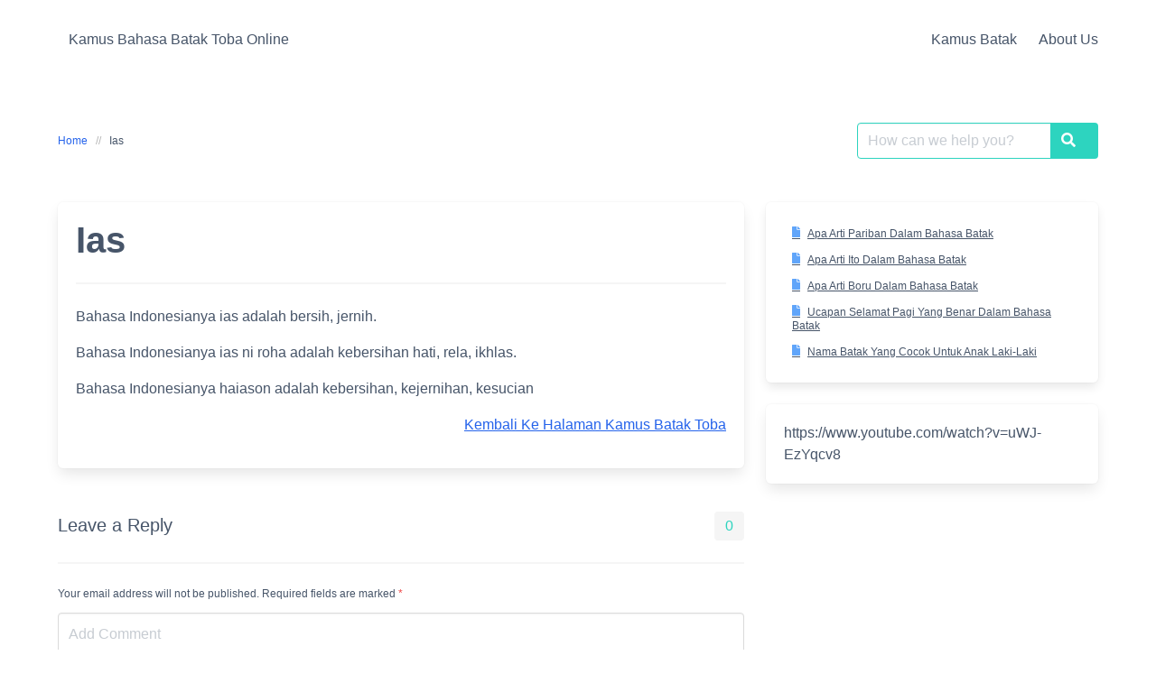

--- FILE ---
content_type: text/html; charset=UTF-8
request_url: https://bahasabataktoba.com/kamus/ias/
body_size: 9474
content:
<!DOCTYPE html><html lang="en-US"><head><script data-no-optimize="1">var litespeed_docref=sessionStorage.getItem("litespeed_docref");litespeed_docref&&(Object.defineProperty(document,"referrer",{get:function(){return litespeed_docref}}),sessionStorage.removeItem("litespeed_docref"));</script> <meta charset="UTF-8"><meta name="viewport" content="width=device-width, initial-scale=1"><link rel="profile" href="http://gmpg.org/xfn/11"><meta name='robots' content='index, follow, max-image-preview:large, max-snippet:-1, max-video-preview:-1' /><title>Ias - Kamus Bahasa Batak Toba Online</title><meta name="description" content="Bahasa Indonesianya ias adalah bersih, jernih." /><link rel="canonical" href="https://bahasabataktoba.com/kamus/ias/" /><meta property="og:locale" content="en_US" /><meta property="og:type" content="article" /><meta property="og:title" content="Ias - Kamus Bahasa Batak Toba Online" /><meta property="og:description" content="Bahasa Indonesianya ias adalah bersih, jernih." /><meta property="og:url" content="https://bahasabataktoba.com/kamus/ias/" /><meta property="og:site_name" content="Kamus Bahasa Batak Toba Online" /><meta name="twitter:card" content="summary_large_image" /><meta name="twitter:label1" content="Est. reading time" /><meta name="twitter:data1" content="1 minute" /> <script type="application/ld+json" class="yoast-schema-graph">{"@context":"https://schema.org","@graph":[{"@type":"WebPage","@id":"https://bahasabataktoba.com/kamus/ias/","url":"https://bahasabataktoba.com/kamus/ias/","name":"Ias - Kamus Bahasa Batak Toba Online","isPartOf":{"@id":"https://bahasabataktoba.com/#website"},"datePublished":"2023-06-27T06:33:36+00:00","description":"Bahasa Indonesianya ias adalah bersih, jernih.","breadcrumb":{"@id":"https://bahasabataktoba.com/kamus/ias/#breadcrumb"},"inLanguage":"en-US","potentialAction":[{"@type":"ReadAction","target":["https://bahasabataktoba.com/kamus/ias/"]}]},{"@type":"BreadcrumbList","@id":"https://bahasabataktoba.com/kamus/ias/#breadcrumb","itemListElement":[{"@type":"ListItem","position":1,"name":"Home","item":"https://bahasabataktoba.com/"},{"@type":"ListItem","position":2,"name":"Kamus Batak","item":"https://bahasabataktoba.com/kamus/"},{"@type":"ListItem","position":3,"name":"Ias"}]},{"@type":"WebSite","@id":"https://bahasabataktoba.com/#website","url":"https://bahasabataktoba.com/","name":"Kamus Bahasa Batak Toba Online","description":"Belajar Bahasa Batak Toba, terjemahan bahasa batak toba","potentialAction":[{"@type":"SearchAction","target":{"@type":"EntryPoint","urlTemplate":"https://bahasabataktoba.com/?s={search_term_string}"},"query-input":{"@type":"PropertyValueSpecification","valueRequired":true,"valueName":"search_term_string"}}],"inLanguage":"en-US"}]}</script> <link rel='dns-prefetch' href='//www.googletagmanager.com' /><link rel='dns-prefetch' href='//fonts.googleapis.com' /><link rel='dns-prefetch' href='//pagead2.googlesyndication.com' /><link rel="alternate" type="application/rss+xml" title="Kamus Bahasa Batak Toba Online &raquo; Feed" href="https://bahasabataktoba.com/feed/" /><link rel="alternate" type="application/rss+xml" title="Kamus Bahasa Batak Toba Online &raquo; Comments Feed" href="https://bahasabataktoba.com/comments/feed/" /><link rel="alternate" type="application/rss+xml" title="Kamus Bahasa Batak Toba Online &raquo; Ias Comments Feed" href="https://bahasabataktoba.com/kamus/ias/feed/" /><link data-optimized="2" rel="stylesheet" href="https://bahasabataktoba.com/wp-content/litespeed/css/60af3245d5139b263c4d4eb901c4576c.css?ver=6273c" /> <script type="litespeed/javascript" data-src="https://bahasabataktoba.com/wp-includes/js/jquery/jquery.min.js?ver=3.7.1" id="jquery-core-js"></script> 
 <script type="litespeed/javascript" data-src="https://www.googletagmanager.com/gtag/js?id=GT-WKRLT7H" id="google_gtagjs-js"></script> <script id="google_gtagjs-js-after" type="litespeed/javascript">window.dataLayer=window.dataLayer||[];function gtag(){dataLayer.push(arguments)}
gtag("set","linker",{"domains":["bahasabataktoba.com"]});gtag("js",new Date());gtag("set","developer_id.dZTNiMT",!0);gtag("config","GT-WKRLT7H")</script> <link rel="https://api.w.org/" href="https://bahasabataktoba.com/wp-json/" /><link rel="EditURI" type="application/rsd+xml" title="RSD" href="https://bahasabataktoba.com/xmlrpc.php?rsd" /><meta name="generator" content="WordPress 6.8.3" /><link rel='shortlink' href='https://bahasabataktoba.com/?p=1133' /><link rel="alternate" title="oEmbed (JSON)" type="application/json+oembed" href="https://bahasabataktoba.com/wp-json/oembed/1.0/embed?url=https%3A%2F%2Fbahasabataktoba.com%2Fkamus%2Fias%2F" /><link rel="alternate" title="oEmbed (XML)" type="text/xml+oembed" href="https://bahasabataktoba.com/wp-json/oembed/1.0/embed?url=https%3A%2F%2Fbahasabataktoba.com%2Fkamus%2Fias%2F&#038;format=xml" /><meta name="generator" content="Site Kit by Google 1.170.0" /><link rel="apple-touch-icon" sizes="180x180" href="/wp-content/uploads/fbrfg/apple-touch-icon.png"><link rel="icon" type="image/png" sizes="32x32" href="/wp-content/uploads/fbrfg/favicon-32x32.png"><link rel="icon" type="image/png" sizes="16x16" href="/wp-content/uploads/fbrfg/favicon-16x16.png"><link rel="manifest" href="/wp-content/uploads/fbrfg/site.webmanifest"><link rel="mask-icon" href="/wp-content/uploads/fbrfg/safari-pinned-tab.svg" color="#5bbad5"><link rel="shortcut icon" href="/wp-content/uploads/fbrfg/favicon.ico"><meta name="msapplication-TileColor" content="#da532c"><meta name="msapplication-config" content="/wp-content/uploads/fbrfg/browserconfig.xml"><meta name="theme-color" content="#ffffff"><meta name="google-adsense-platform-account" content="ca-host-pub-2644536267352236"><meta name="google-adsense-platform-domain" content="sitekit.withgoogle.com"> <script type="litespeed/javascript" data-src="https://pagead2.googlesyndication.com/pagead/js/adsbygoogle.js?client=ca-pub-3651357110669596&amp;host=ca-host-pub-2644536267352236" crossorigin="anonymous"></script> </head><body class="wp-singular glossary-template-default single single-glossary postid-1133 wp-theme-iknowledgebase"><header class="header">
<a class="skip-link screen-reader-text" href="#content">Skip to content</a><nav class="navbar  is-spaced" role="navigation"
aria-label="Main Navigation"><div class="container"><div class="navbar-brand">
<a class="navbar-item" href="https://bahasabataktoba.com/" title="Kamus Bahasa Batak Toba Online">
<span class="navbar-item brand-name">
Kamus Bahasa Batak Toba Online            </span>
</a>
<a href="#" role="button" class="navbar-burger burger" id="navigation-burger"
aria-label="Menu" aria-expanded="false"
data-target="main-menu" >
<span aria-hidden="true"></span>
<span aria-hidden="true"></span>
<span aria-hidden="true"></span>
</a></div><div id="main-menu" class="navbar-menu" ><div class="navbar-start"></div><div class="navbar-end">
<a class="menu-item menu-item-type-post_type menu-item-object-page menu-item-47 navbar-item" title="Kamus Batak" href="https://bahasabataktoba.com/kamus-batak/"><span>Kamus Batak</span></a>
<a class="menu-item menu-item-type-post_type menu-item-object-page menu-item-privacy-policy menu-item-60 navbar-item" title="About Us" href="https://bahasabataktoba.com/privacy-policy/"><span>About Us</span></a></div></div></div></nav></header><main class="main is-relative is-flex-shrink-0"><section class="section"><div class="container"><div class="level"><div class="level-left"><nav class="breadcrumb is-size-7 is-hidden-mobile" aria-label="breadcrumbs"><ul><li><a href="https://bahasabataktoba.com"><span>Home</span></a></li><li><li class="is-active"><a href="https://bahasabataktoba.com/kamus/ias/" aria-current="page">Ias</a></li></ul></nav></div><div class="level-right"><form method="get" id="searchform" role="search" class="search-form is-relative" action="https://bahasabataktoba.com/" aria-label="Site search"><div class="field has-addons m-0"><div class="control is-expanded">
<label class="screen-reader-text"
for="s">Search for:</label>
<input type="text" value="" name="s" id="s" aria-label="Search for:"
placeholder="How can we help you?"
class="input live-search is-primary" autocomplete="off"/></div><div class="control">
<button type="submit" class="button is-primary">
<span class="icon is-small">
<span class="icon-search" aria-hidden="true"></span>
</span>
<span class="screen-reader-text">Search</span>
</button></div></div><div class="search-result panel" aria-live="polite"></div></form></div></div><div class="columns is-multiline pt-5 is-flex-direction-row-reverse"><div class="column is-full-touch is-hidden-touch"><aside id="sidebar"><div id="block-2" class="widget widget_block widget_recent_entries is-size-7 menu-list box"><ul class="wp-block-latest-posts__list wp-block-latest-posts"><li><a class="wp-block-latest-posts__post-title" href="https://bahasabataktoba.com/apa-arti-pariban-dalam-bahasa-batak/">Apa Arti Pariban Dalam Bahasa Batak</a></li><li><a class="wp-block-latest-posts__post-title" href="https://bahasabataktoba.com/apa-arti-ito-dalam-bahasa-batak/">Apa Arti Ito Dalam Bahasa Batak</a></li><li><a class="wp-block-latest-posts__post-title" href="https://bahasabataktoba.com/apa-arti-boru-dalam-bahasa-batak/">Apa Arti Boru Dalam Bahasa Batak</a></li><li><a class="wp-block-latest-posts__post-title" href="https://bahasabataktoba.com/ucapan-selamat-pagi-yang-benar-dalam-bahasa-batak/">Ucapan Selamat Pagi Yang Benar Dalam Bahasa Batak</a></li><li><a class="wp-block-latest-posts__post-title" href="https://bahasabataktoba.com/nama-batak-yang-cocok-untuk-anak-laki-laki/">Nama Batak Yang Cocok Untuk Anak Laki-Laki</a></li></ul></div><div id="block-3" class="widget widget_block box"><figure class="wp-block-embed is-type-video is-provider-youtube wp-block-embed-youtube wp-embed-aspect-16-9 wp-has-aspect-ratio"><div class="wp-block-embed__wrapper">
https://www.youtube.com/watch?v=uWJ-EzYqcv8</div></figure></div></aside></div><div class="column is-full-touch is-two-thirds-desktop" id="content"><article id="post-1133" class="post-1133 glossary type-glossary status-publish hentry"><div class="box"><header class="entry-header mb-5"><h1 class="title is-2 is-spaced">Ias</h1><hr/></header><div class="content"><p>Bahasa Indonesianya ias adalah bersih, jernih.</p><p>Bahasa Indonesianya ias ni roha adalah kebersihan hati, rela, ikhlas.</p><p>Bahasa Indonesianya haiason adalah kebersihan, kejernihan, kesucian</p><p class="wpg-back-link"><a href="https://bahasabataktoba.com/kamus-batak/">Kembali Ke Halaman Kamus Batak Toba</a><p></div><div class="tags are-medium"></div></div></article><section id="comments" class="comments-area"><div id="respond" class="comment-respond"><div class="is-flex is-justify-content-space-between is-size-5 mt-6">  Leave a Reply <small><a rel="nofollow" id="cancel-comment-reply-link" class="is-size-7 has-text-danger " href="/kamus/ias/#respond" style="display:none;">Cancel reply</a></small><span class="tag is-light has-text-primary is-medium comment-number">0</span></div><hr/><form action="https://bahasabataktoba.com/wp-comments-post.php" method="post" id="commentform" class=""><p class="comment-notes help pb-3">Your email address will not be published. Required fields are marked <span class="required has-text-danger">*</span></p><div class="field"><div class="control"><textarea name="comment" class="textarea" aria-required="true" placeholder="Add Comment"></textarea></div></div><div class="field is-horizontal"><div class="field-label is-normal"><label class="label" for="author">Name <span class="required has-text-danger">*</span></label></div><div class="field-body"><div class="field"><div class="control"><input id="author" class="input  is-danger" name="author" type="text" value="" size="30" aria-required='true' /></div></div></div></div><div class="field is-horizontal"><div class="field-label is-normal"><label class="label" for="email">Email <span class="required has-text-danger">*</span></label></div><div class="field-body"><div class="field"><div class="control"><input id="email" class="input  is-danger" name="email" type="email" value="" size="30" aria-required='true' /></div></div></div></div><div class="field is-horizontal"><div class="field-label is-normal"><label class="label" for="url">Website</label></div><div class="field-body"><div class="field"><div class="control"><input class="input" id="url" name="url" type="url" value="" size="30" /></div></div></div></div><div class="field is-horizontal"><div class="field-label"><label class="label"></label></div><div class="field-body"><div class="field"><div class="control"><label class="checkbox is-size-7"><input id="wp-comment-cookies-consent" name="wp-comment-cookies-consent" type="checkbox" value="yes"> Save my name and email in this browser for the next time I comment.</label></div></div></div></div><p class="form-submit has-text-right"><button name="submit" type="submit" id="submit" class="button is-primary hvr-icon-bob"><span>Post Comment</span><span class="icon"><span class="hvr-icon icon-chevron-up"></span></span></button>  <input type='hidden' name='comment_post_ID' value='1133' id='comment_post_ID' />
<input type='hidden' name='comment_parent' id='comment_parent' value='0' /></p><hr/><p style="display: none;"><input type="hidden" id="akismet_comment_nonce" name="akismet_comment_nonce" value="09437cb45d" /></p><p style="display: none !important;" class="akismet-fields-container" data-prefix="ak_"><label>&#916;<textarea name="ak_hp_textarea" cols="45" rows="8" maxlength="100"></textarea></label><input type="hidden" id="ak_js_1" name="ak_js" value="118"/></p></form></div></section></div></div></div></section></main><footer class="footer mt-auto py-4"><div class="navbar is-transparent"><div class="container"><div class="navbar-item copyright pl-0">
&copy; 2026 Kamus Bahasa Batak Toba Online</div><div id="footer-menu" class="navbar-menu is-active"><div class="navbar-end"><div class="navbar-item copyright pr-0 is-hidden-desktop"></div></div></div></div></div></footer> <script type="speculationrules">{"prefetch":[{"source":"document","where":{"and":[{"href_matches":"\/*"},{"not":{"href_matches":["\/wp-*.php","\/wp-admin\/*","\/wp-content\/uploads\/*","\/wp-content\/*","\/wp-content\/plugins\/*","\/wp-content\/themes\/iknowledgebase\/*","\/*\\?(.+)"]}},{"not":{"selector_matches":"a[rel~=\"nofollow\"]"}},{"not":{"selector_matches":".no-prefetch, .no-prefetch a"}}]},"eagerness":"conservative"}]}</script> <script data-no-optimize="1">window.lazyLoadOptions=Object.assign({},{threshold:300},window.lazyLoadOptions||{});!function(t,e){"object"==typeof exports&&"undefined"!=typeof module?module.exports=e():"function"==typeof define&&define.amd?define(e):(t="undefined"!=typeof globalThis?globalThis:t||self).LazyLoad=e()}(this,function(){"use strict";function e(){return(e=Object.assign||function(t){for(var e=1;e<arguments.length;e++){var n,a=arguments[e];for(n in a)Object.prototype.hasOwnProperty.call(a,n)&&(t[n]=a[n])}return t}).apply(this,arguments)}function o(t){return e({},at,t)}function l(t,e){return t.getAttribute(gt+e)}function c(t){return l(t,vt)}function s(t,e){return function(t,e,n){e=gt+e;null!==n?t.setAttribute(e,n):t.removeAttribute(e)}(t,vt,e)}function i(t){return s(t,null),0}function r(t){return null===c(t)}function u(t){return c(t)===_t}function d(t,e,n,a){t&&(void 0===a?void 0===n?t(e):t(e,n):t(e,n,a))}function f(t,e){et?t.classList.add(e):t.className+=(t.className?" ":"")+e}function _(t,e){et?t.classList.remove(e):t.className=t.className.replace(new RegExp("(^|\\s+)"+e+"(\\s+|$)")," ").replace(/^\s+/,"").replace(/\s+$/,"")}function g(t){return t.llTempImage}function v(t,e){!e||(e=e._observer)&&e.unobserve(t)}function b(t,e){t&&(t.loadingCount+=e)}function p(t,e){t&&(t.toLoadCount=e)}function n(t){for(var e,n=[],a=0;e=t.children[a];a+=1)"SOURCE"===e.tagName&&n.push(e);return n}function h(t,e){(t=t.parentNode)&&"PICTURE"===t.tagName&&n(t).forEach(e)}function a(t,e){n(t).forEach(e)}function m(t){return!!t[lt]}function E(t){return t[lt]}function I(t){return delete t[lt]}function y(e,t){var n;m(e)||(n={},t.forEach(function(t){n[t]=e.getAttribute(t)}),e[lt]=n)}function L(a,t){var o;m(a)&&(o=E(a),t.forEach(function(t){var e,n;e=a,(t=o[n=t])?e.setAttribute(n,t):e.removeAttribute(n)}))}function k(t,e,n){f(t,e.class_loading),s(t,st),n&&(b(n,1),d(e.callback_loading,t,n))}function A(t,e,n){n&&t.setAttribute(e,n)}function O(t,e){A(t,rt,l(t,e.data_sizes)),A(t,it,l(t,e.data_srcset)),A(t,ot,l(t,e.data_src))}function w(t,e,n){var a=l(t,e.data_bg_multi),o=l(t,e.data_bg_multi_hidpi);(a=nt&&o?o:a)&&(t.style.backgroundImage=a,n=n,f(t=t,(e=e).class_applied),s(t,dt),n&&(e.unobserve_completed&&v(t,e),d(e.callback_applied,t,n)))}function x(t,e){!e||0<e.loadingCount||0<e.toLoadCount||d(t.callback_finish,e)}function M(t,e,n){t.addEventListener(e,n),t.llEvLisnrs[e]=n}function N(t){return!!t.llEvLisnrs}function z(t){if(N(t)){var e,n,a=t.llEvLisnrs;for(e in a){var o=a[e];n=e,o=o,t.removeEventListener(n,o)}delete t.llEvLisnrs}}function C(t,e,n){var a;delete t.llTempImage,b(n,-1),(a=n)&&--a.toLoadCount,_(t,e.class_loading),e.unobserve_completed&&v(t,n)}function R(i,r,c){var l=g(i)||i;N(l)||function(t,e,n){N(t)||(t.llEvLisnrs={});var a="VIDEO"===t.tagName?"loadeddata":"load";M(t,a,e),M(t,"error",n)}(l,function(t){var e,n,a,o;n=r,a=c,o=u(e=i),C(e,n,a),f(e,n.class_loaded),s(e,ut),d(n.callback_loaded,e,a),o||x(n,a),z(l)},function(t){var e,n,a,o;n=r,a=c,o=u(e=i),C(e,n,a),f(e,n.class_error),s(e,ft),d(n.callback_error,e,a),o||x(n,a),z(l)})}function T(t,e,n){var a,o,i,r,c;t.llTempImage=document.createElement("IMG"),R(t,e,n),m(c=t)||(c[lt]={backgroundImage:c.style.backgroundImage}),i=n,r=l(a=t,(o=e).data_bg),c=l(a,o.data_bg_hidpi),(r=nt&&c?c:r)&&(a.style.backgroundImage='url("'.concat(r,'")'),g(a).setAttribute(ot,r),k(a,o,i)),w(t,e,n)}function G(t,e,n){var a;R(t,e,n),a=e,e=n,(t=Et[(n=t).tagName])&&(t(n,a),k(n,a,e))}function D(t,e,n){var a;a=t,(-1<It.indexOf(a.tagName)?G:T)(t,e,n)}function S(t,e,n){var a;t.setAttribute("loading","lazy"),R(t,e,n),a=e,(e=Et[(n=t).tagName])&&e(n,a),s(t,_t)}function V(t){t.removeAttribute(ot),t.removeAttribute(it),t.removeAttribute(rt)}function j(t){h(t,function(t){L(t,mt)}),L(t,mt)}function F(t){var e;(e=yt[t.tagName])?e(t):m(e=t)&&(t=E(e),e.style.backgroundImage=t.backgroundImage)}function P(t,e){var n;F(t),n=e,r(e=t)||u(e)||(_(e,n.class_entered),_(e,n.class_exited),_(e,n.class_applied),_(e,n.class_loading),_(e,n.class_loaded),_(e,n.class_error)),i(t),I(t)}function U(t,e,n,a){var o;n.cancel_on_exit&&(c(t)!==st||"IMG"===t.tagName&&(z(t),h(o=t,function(t){V(t)}),V(o),j(t),_(t,n.class_loading),b(a,-1),i(t),d(n.callback_cancel,t,e,a)))}function $(t,e,n,a){var o,i,r=(i=t,0<=bt.indexOf(c(i)));s(t,"entered"),f(t,n.class_entered),_(t,n.class_exited),o=t,i=a,n.unobserve_entered&&v(o,i),d(n.callback_enter,t,e,a),r||D(t,n,a)}function q(t){return t.use_native&&"loading"in HTMLImageElement.prototype}function H(t,o,i){t.forEach(function(t){return(a=t).isIntersecting||0<a.intersectionRatio?$(t.target,t,o,i):(e=t.target,n=t,a=o,t=i,void(r(e)||(f(e,a.class_exited),U(e,n,a,t),d(a.callback_exit,e,n,t))));var e,n,a})}function B(e,n){var t;tt&&!q(e)&&(n._observer=new IntersectionObserver(function(t){H(t,e,n)},{root:(t=e).container===document?null:t.container,rootMargin:t.thresholds||t.threshold+"px"}))}function J(t){return Array.prototype.slice.call(t)}function K(t){return t.container.querySelectorAll(t.elements_selector)}function Q(t){return c(t)===ft}function W(t,e){return e=t||K(e),J(e).filter(r)}function X(e,t){var n;(n=K(e),J(n).filter(Q)).forEach(function(t){_(t,e.class_error),i(t)}),t.update()}function t(t,e){var n,a,t=o(t);this._settings=t,this.loadingCount=0,B(t,this),n=t,a=this,Y&&window.addEventListener("online",function(){X(n,a)}),this.update(e)}var Y="undefined"!=typeof window,Z=Y&&!("onscroll"in window)||"undefined"!=typeof navigator&&/(gle|ing|ro)bot|crawl|spider/i.test(navigator.userAgent),tt=Y&&"IntersectionObserver"in window,et=Y&&"classList"in document.createElement("p"),nt=Y&&1<window.devicePixelRatio,at={elements_selector:".lazy",container:Z||Y?document:null,threshold:300,thresholds:null,data_src:"src",data_srcset:"srcset",data_sizes:"sizes",data_bg:"bg",data_bg_hidpi:"bg-hidpi",data_bg_multi:"bg-multi",data_bg_multi_hidpi:"bg-multi-hidpi",data_poster:"poster",class_applied:"applied",class_loading:"litespeed-loading",class_loaded:"litespeed-loaded",class_error:"error",class_entered:"entered",class_exited:"exited",unobserve_completed:!0,unobserve_entered:!1,cancel_on_exit:!0,callback_enter:null,callback_exit:null,callback_applied:null,callback_loading:null,callback_loaded:null,callback_error:null,callback_finish:null,callback_cancel:null,use_native:!1},ot="src",it="srcset",rt="sizes",ct="poster",lt="llOriginalAttrs",st="loading",ut="loaded",dt="applied",ft="error",_t="native",gt="data-",vt="ll-status",bt=[st,ut,dt,ft],pt=[ot],ht=[ot,ct],mt=[ot,it,rt],Et={IMG:function(t,e){h(t,function(t){y(t,mt),O(t,e)}),y(t,mt),O(t,e)},IFRAME:function(t,e){y(t,pt),A(t,ot,l(t,e.data_src))},VIDEO:function(t,e){a(t,function(t){y(t,pt),A(t,ot,l(t,e.data_src))}),y(t,ht),A(t,ct,l(t,e.data_poster)),A(t,ot,l(t,e.data_src)),t.load()}},It=["IMG","IFRAME","VIDEO"],yt={IMG:j,IFRAME:function(t){L(t,pt)},VIDEO:function(t){a(t,function(t){L(t,pt)}),L(t,ht),t.load()}},Lt=["IMG","IFRAME","VIDEO"];return t.prototype={update:function(t){var e,n,a,o=this._settings,i=W(t,o);{if(p(this,i.length),!Z&&tt)return q(o)?(e=o,n=this,i.forEach(function(t){-1!==Lt.indexOf(t.tagName)&&S(t,e,n)}),void p(n,0)):(t=this._observer,o=i,t.disconnect(),a=t,void o.forEach(function(t){a.observe(t)}));this.loadAll(i)}},destroy:function(){this._observer&&this._observer.disconnect(),K(this._settings).forEach(function(t){I(t)}),delete this._observer,delete this._settings,delete this.loadingCount,delete this.toLoadCount},loadAll:function(t){var e=this,n=this._settings;W(t,n).forEach(function(t){v(t,e),D(t,n,e)})},restoreAll:function(){var e=this._settings;K(e).forEach(function(t){P(t,e)})}},t.load=function(t,e){e=o(e);D(t,e)},t.resetStatus=function(t){i(t)},t}),function(t,e){"use strict";function n(){e.body.classList.add("litespeed_lazyloaded")}function a(){console.log("[LiteSpeed] Start Lazy Load"),o=new LazyLoad(Object.assign({},t.lazyLoadOptions||{},{elements_selector:"[data-lazyloaded]",callback_finish:n})),i=function(){o.update()},t.MutationObserver&&new MutationObserver(i).observe(e.documentElement,{childList:!0,subtree:!0,attributes:!0})}var o,i;t.addEventListener?t.addEventListener("load",a,!1):t.attachEvent("onload",a)}(window,document);</script><script data-no-optimize="1">window.litespeed_ui_events=window.litespeed_ui_events||["mouseover","click","keydown","wheel","touchmove","touchstart"];var urlCreator=window.URL||window.webkitURL;function litespeed_load_delayed_js_force(){console.log("[LiteSpeed] Start Load JS Delayed"),litespeed_ui_events.forEach(e=>{window.removeEventListener(e,litespeed_load_delayed_js_force,{passive:!0})}),document.querySelectorAll("iframe[data-litespeed-src]").forEach(e=>{e.setAttribute("src",e.getAttribute("data-litespeed-src"))}),"loading"==document.readyState?window.addEventListener("DOMContentLoaded",litespeed_load_delayed_js):litespeed_load_delayed_js()}litespeed_ui_events.forEach(e=>{window.addEventListener(e,litespeed_load_delayed_js_force,{passive:!0})});async function litespeed_load_delayed_js(){let t=[];for(var d in document.querySelectorAll('script[type="litespeed/javascript"]').forEach(e=>{t.push(e)}),t)await new Promise(e=>litespeed_load_one(t[d],e));document.dispatchEvent(new Event("DOMContentLiteSpeedLoaded")),window.dispatchEvent(new Event("DOMContentLiteSpeedLoaded"))}function litespeed_load_one(t,e){console.log("[LiteSpeed] Load ",t);var d=document.createElement("script");d.addEventListener("load",e),d.addEventListener("error",e),t.getAttributeNames().forEach(e=>{"type"!=e&&d.setAttribute("data-src"==e?"src":e,t.getAttribute(e))});let a=!(d.type="text/javascript");!d.src&&t.textContent&&(d.src=litespeed_inline2src(t.textContent),a=!0),t.after(d),t.remove(),a&&e()}function litespeed_inline2src(t){try{var d=urlCreator.createObjectURL(new Blob([t.replace(/^(?:<!--)?(.*?)(?:-->)?$/gm,"$1")],{type:"text/javascript"}))}catch(e){d="data:text/javascript;base64,"+btoa(t.replace(/^(?:<!--)?(.*?)(?:-->)?$/gm,"$1"))}return d}</script><script data-no-optimize="1">var litespeed_vary=document.cookie.replace(/(?:(?:^|.*;\s*)_lscache_vary\s*\=\s*([^;]*).*$)|^.*$/,"");litespeed_vary||fetch("/wp-content/plugins/litespeed-cache/guest.vary.php",{method:"POST",cache:"no-cache",redirect:"follow"}).then(e=>e.json()).then(e=>{console.log(e),e.hasOwnProperty("reload")&&"yes"==e.reload&&(sessionStorage.setItem("litespeed_docref",document.referrer),window.location.reload(!0))});</script><script data-optimized="1" type="litespeed/javascript" data-src="https://bahasabataktoba.com/wp-content/litespeed/js/b8902385fd0d502bc5fe801c8ddd187b.js?ver=6273c"></script></body></html>
<!-- Page optimized by LiteSpeed Cache @2026-01-18 17:25:17 -->

<!-- Page cached by LiteSpeed Cache 7.7 on 2026-01-18 17:25:17 -->
<!-- Guest Mode -->
<!-- QUIC.cloud UCSS in queue -->